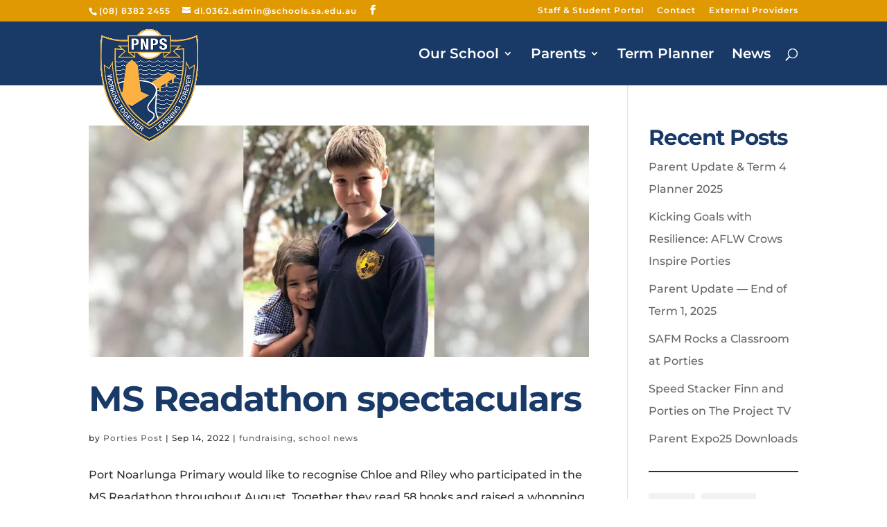

--- FILE ---
content_type: text/css
request_url: https://www.portnoarps.sa.edu.au/wp-content/themes/Divi-child/style.css?ver=4.27.4.1739439926
body_size: 248
content:
/*
Theme Name: Divi Child
Theme URI: http://www.elegantthemes.com/gallery/divi/
Template: Divi
Author: PNPS
Author URI: http://www.portnoarps.sa.edu.au
Description: Port Noarlunga Primary School
Tags: Education, Enrolment, Primary-School, South-Australia,
Version: 4.27.4.1739439926
Updated: 2025-02-13 20:15:26

*/

